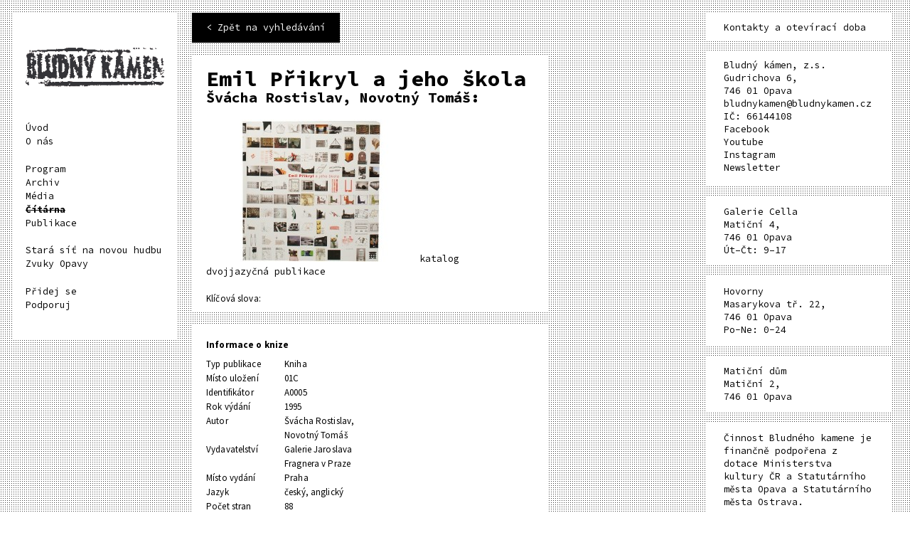

--- FILE ---
content_type: text/html; charset=UTF-8
request_url: https://bludnykamen.cz/bk/library/emil-prikryl-a-jeho-skola/
body_size: 6893
content:
<!DOCTYPE html>
<html>

<head>
	<meta http-equiv="content-type" content="text/html; charset=utf-8">
	<link href='https://fonts.googleapis.com/css?family=Source+Code+Pro:400,700&amp;subset=latin,latin-ext' rel='stylesheet' type='text/css'>
	<link href='https://fonts.googleapis.com/css?family=Source+Sans+Pro:400,700&amp;subset=latin,latin-ext' rel='stylesheet' type='text/css'>
	<meta name="viewport" content="width=device-width,initial-scale=1" />
	<meta name="HandheldFriendly" content="true" />
	<meta name="author" value="kód - Tomáš Langer (http://prtfl.zandu.cz), grafika - Daniel Quisek (http://danielquisek.com)" />
	<meta name='robots' content='max-image-preview:large' />
<script type="text/javascript">
/* <![CDATA[ */
window._wpemojiSettings = {"baseUrl":"https:\/\/s.w.org\/images\/core\/emoji\/14.0.0\/72x72\/","ext":".png","svgUrl":"https:\/\/s.w.org\/images\/core\/emoji\/14.0.0\/svg\/","svgExt":".svg","source":{"concatemoji":"https:\/\/bludnykamen.cz\/wp-includes\/js\/wp-emoji-release.min.js?ver=6.4.7"}};
/*! This file is auto-generated */
!function(i,n){var o,s,e;function c(e){try{var t={supportTests:e,timestamp:(new Date).valueOf()};sessionStorage.setItem(o,JSON.stringify(t))}catch(e){}}function p(e,t,n){e.clearRect(0,0,e.canvas.width,e.canvas.height),e.fillText(t,0,0);var t=new Uint32Array(e.getImageData(0,0,e.canvas.width,e.canvas.height).data),r=(e.clearRect(0,0,e.canvas.width,e.canvas.height),e.fillText(n,0,0),new Uint32Array(e.getImageData(0,0,e.canvas.width,e.canvas.height).data));return t.every(function(e,t){return e===r[t]})}function u(e,t,n){switch(t){case"flag":return n(e,"\ud83c\udff3\ufe0f\u200d\u26a7\ufe0f","\ud83c\udff3\ufe0f\u200b\u26a7\ufe0f")?!1:!n(e,"\ud83c\uddfa\ud83c\uddf3","\ud83c\uddfa\u200b\ud83c\uddf3")&&!n(e,"\ud83c\udff4\udb40\udc67\udb40\udc62\udb40\udc65\udb40\udc6e\udb40\udc67\udb40\udc7f","\ud83c\udff4\u200b\udb40\udc67\u200b\udb40\udc62\u200b\udb40\udc65\u200b\udb40\udc6e\u200b\udb40\udc67\u200b\udb40\udc7f");case"emoji":return!n(e,"\ud83e\udef1\ud83c\udffb\u200d\ud83e\udef2\ud83c\udfff","\ud83e\udef1\ud83c\udffb\u200b\ud83e\udef2\ud83c\udfff")}return!1}function f(e,t,n){var r="undefined"!=typeof WorkerGlobalScope&&self instanceof WorkerGlobalScope?new OffscreenCanvas(300,150):i.createElement("canvas"),a=r.getContext("2d",{willReadFrequently:!0}),o=(a.textBaseline="top",a.font="600 32px Arial",{});return e.forEach(function(e){o[e]=t(a,e,n)}),o}function t(e){var t=i.createElement("script");t.src=e,t.defer=!0,i.head.appendChild(t)}"undefined"!=typeof Promise&&(o="wpEmojiSettingsSupports",s=["flag","emoji"],n.supports={everything:!0,everythingExceptFlag:!0},e=new Promise(function(e){i.addEventListener("DOMContentLoaded",e,{once:!0})}),new Promise(function(t){var n=function(){try{var e=JSON.parse(sessionStorage.getItem(o));if("object"==typeof e&&"number"==typeof e.timestamp&&(new Date).valueOf()<e.timestamp+604800&&"object"==typeof e.supportTests)return e.supportTests}catch(e){}return null}();if(!n){if("undefined"!=typeof Worker&&"undefined"!=typeof OffscreenCanvas&&"undefined"!=typeof URL&&URL.createObjectURL&&"undefined"!=typeof Blob)try{var e="postMessage("+f.toString()+"("+[JSON.stringify(s),u.toString(),p.toString()].join(",")+"));",r=new Blob([e],{type:"text/javascript"}),a=new Worker(URL.createObjectURL(r),{name:"wpTestEmojiSupports"});return void(a.onmessage=function(e){c(n=e.data),a.terminate(),t(n)})}catch(e){}c(n=f(s,u,p))}t(n)}).then(function(e){for(var t in e)n.supports[t]=e[t],n.supports.everything=n.supports.everything&&n.supports[t],"flag"!==t&&(n.supports.everythingExceptFlag=n.supports.everythingExceptFlag&&n.supports[t]);n.supports.everythingExceptFlag=n.supports.everythingExceptFlag&&!n.supports.flag,n.DOMReady=!1,n.readyCallback=function(){n.DOMReady=!0}}).then(function(){return e}).then(function(){var e;n.supports.everything||(n.readyCallback(),(e=n.source||{}).concatemoji?t(e.concatemoji):e.wpemoji&&e.twemoji&&(t(e.twemoji),t(e.wpemoji)))}))}((window,document),window._wpemojiSettings);
/* ]]> */
</script>
<style id='wp-emoji-styles-inline-css' type='text/css'>

	img.wp-smiley, img.emoji {
		display: inline !important;
		border: none !important;
		box-shadow: none !important;
		height: 1em !important;
		width: 1em !important;
		margin: 0 0.07em !important;
		vertical-align: -0.1em !important;
		background: none !important;
		padding: 0 !important;
	}
</style>
<link rel='stylesheet' id='wp-block-library-css' href='https://bludnykamen.cz/wp-includes/css/dist/block-library/style.min.css?ver=6.4.7' type='text/css' media='all' />
<style id='classic-theme-styles-inline-css' type='text/css'>
/*! This file is auto-generated */
.wp-block-button__link{color:#fff;background-color:#32373c;border-radius:9999px;box-shadow:none;text-decoration:none;padding:calc(.667em + 2px) calc(1.333em + 2px);font-size:1.125em}.wp-block-file__button{background:#32373c;color:#fff;text-decoration:none}
</style>
<style id='global-styles-inline-css' type='text/css'>
body{--wp--preset--color--black: #000000;--wp--preset--color--cyan-bluish-gray: #abb8c3;--wp--preset--color--white: #ffffff;--wp--preset--color--pale-pink: #f78da7;--wp--preset--color--vivid-red: #cf2e2e;--wp--preset--color--luminous-vivid-orange: #ff6900;--wp--preset--color--luminous-vivid-amber: #fcb900;--wp--preset--color--light-green-cyan: #7bdcb5;--wp--preset--color--vivid-green-cyan: #00d084;--wp--preset--color--pale-cyan-blue: #8ed1fc;--wp--preset--color--vivid-cyan-blue: #0693e3;--wp--preset--color--vivid-purple: #9b51e0;--wp--preset--gradient--vivid-cyan-blue-to-vivid-purple: linear-gradient(135deg,rgba(6,147,227,1) 0%,rgb(155,81,224) 100%);--wp--preset--gradient--light-green-cyan-to-vivid-green-cyan: linear-gradient(135deg,rgb(122,220,180) 0%,rgb(0,208,130) 100%);--wp--preset--gradient--luminous-vivid-amber-to-luminous-vivid-orange: linear-gradient(135deg,rgba(252,185,0,1) 0%,rgba(255,105,0,1) 100%);--wp--preset--gradient--luminous-vivid-orange-to-vivid-red: linear-gradient(135deg,rgba(255,105,0,1) 0%,rgb(207,46,46) 100%);--wp--preset--gradient--very-light-gray-to-cyan-bluish-gray: linear-gradient(135deg,rgb(238,238,238) 0%,rgb(169,184,195) 100%);--wp--preset--gradient--cool-to-warm-spectrum: linear-gradient(135deg,rgb(74,234,220) 0%,rgb(151,120,209) 20%,rgb(207,42,186) 40%,rgb(238,44,130) 60%,rgb(251,105,98) 80%,rgb(254,248,76) 100%);--wp--preset--gradient--blush-light-purple: linear-gradient(135deg,rgb(255,206,236) 0%,rgb(152,150,240) 100%);--wp--preset--gradient--blush-bordeaux: linear-gradient(135deg,rgb(254,205,165) 0%,rgb(254,45,45) 50%,rgb(107,0,62) 100%);--wp--preset--gradient--luminous-dusk: linear-gradient(135deg,rgb(255,203,112) 0%,rgb(199,81,192) 50%,rgb(65,88,208) 100%);--wp--preset--gradient--pale-ocean: linear-gradient(135deg,rgb(255,245,203) 0%,rgb(182,227,212) 50%,rgb(51,167,181) 100%);--wp--preset--gradient--electric-grass: linear-gradient(135deg,rgb(202,248,128) 0%,rgb(113,206,126) 100%);--wp--preset--gradient--midnight: linear-gradient(135deg,rgb(2,3,129) 0%,rgb(40,116,252) 100%);--wp--preset--font-size--small: 13px;--wp--preset--font-size--medium: 20px;--wp--preset--font-size--large: 36px;--wp--preset--font-size--x-large: 42px;--wp--preset--spacing--20: 0.44rem;--wp--preset--spacing--30: 0.67rem;--wp--preset--spacing--40: 1rem;--wp--preset--spacing--50: 1.5rem;--wp--preset--spacing--60: 2.25rem;--wp--preset--spacing--70: 3.38rem;--wp--preset--spacing--80: 5.06rem;--wp--preset--shadow--natural: 6px 6px 9px rgba(0, 0, 0, 0.2);--wp--preset--shadow--deep: 12px 12px 50px rgba(0, 0, 0, 0.4);--wp--preset--shadow--sharp: 6px 6px 0px rgba(0, 0, 0, 0.2);--wp--preset--shadow--outlined: 6px 6px 0px -3px rgba(255, 255, 255, 1), 6px 6px rgba(0, 0, 0, 1);--wp--preset--shadow--crisp: 6px 6px 0px rgba(0, 0, 0, 1);}:where(.is-layout-flex){gap: 0.5em;}:where(.is-layout-grid){gap: 0.5em;}body .is-layout-flow > .alignleft{float: left;margin-inline-start: 0;margin-inline-end: 2em;}body .is-layout-flow > .alignright{float: right;margin-inline-start: 2em;margin-inline-end: 0;}body .is-layout-flow > .aligncenter{margin-left: auto !important;margin-right: auto !important;}body .is-layout-constrained > .alignleft{float: left;margin-inline-start: 0;margin-inline-end: 2em;}body .is-layout-constrained > .alignright{float: right;margin-inline-start: 2em;margin-inline-end: 0;}body .is-layout-constrained > .aligncenter{margin-left: auto !important;margin-right: auto !important;}body .is-layout-constrained > :where(:not(.alignleft):not(.alignright):not(.alignfull)){max-width: var(--wp--style--global--content-size);margin-left: auto !important;margin-right: auto !important;}body .is-layout-constrained > .alignwide{max-width: var(--wp--style--global--wide-size);}body .is-layout-flex{display: flex;}body .is-layout-flex{flex-wrap: wrap;align-items: center;}body .is-layout-flex > *{margin: 0;}body .is-layout-grid{display: grid;}body .is-layout-grid > *{margin: 0;}:where(.wp-block-columns.is-layout-flex){gap: 2em;}:where(.wp-block-columns.is-layout-grid){gap: 2em;}:where(.wp-block-post-template.is-layout-flex){gap: 1.25em;}:where(.wp-block-post-template.is-layout-grid){gap: 1.25em;}.has-black-color{color: var(--wp--preset--color--black) !important;}.has-cyan-bluish-gray-color{color: var(--wp--preset--color--cyan-bluish-gray) !important;}.has-white-color{color: var(--wp--preset--color--white) !important;}.has-pale-pink-color{color: var(--wp--preset--color--pale-pink) !important;}.has-vivid-red-color{color: var(--wp--preset--color--vivid-red) !important;}.has-luminous-vivid-orange-color{color: var(--wp--preset--color--luminous-vivid-orange) !important;}.has-luminous-vivid-amber-color{color: var(--wp--preset--color--luminous-vivid-amber) !important;}.has-light-green-cyan-color{color: var(--wp--preset--color--light-green-cyan) !important;}.has-vivid-green-cyan-color{color: var(--wp--preset--color--vivid-green-cyan) !important;}.has-pale-cyan-blue-color{color: var(--wp--preset--color--pale-cyan-blue) !important;}.has-vivid-cyan-blue-color{color: var(--wp--preset--color--vivid-cyan-blue) !important;}.has-vivid-purple-color{color: var(--wp--preset--color--vivid-purple) !important;}.has-black-background-color{background-color: var(--wp--preset--color--black) !important;}.has-cyan-bluish-gray-background-color{background-color: var(--wp--preset--color--cyan-bluish-gray) !important;}.has-white-background-color{background-color: var(--wp--preset--color--white) !important;}.has-pale-pink-background-color{background-color: var(--wp--preset--color--pale-pink) !important;}.has-vivid-red-background-color{background-color: var(--wp--preset--color--vivid-red) !important;}.has-luminous-vivid-orange-background-color{background-color: var(--wp--preset--color--luminous-vivid-orange) !important;}.has-luminous-vivid-amber-background-color{background-color: var(--wp--preset--color--luminous-vivid-amber) !important;}.has-light-green-cyan-background-color{background-color: var(--wp--preset--color--light-green-cyan) !important;}.has-vivid-green-cyan-background-color{background-color: var(--wp--preset--color--vivid-green-cyan) !important;}.has-pale-cyan-blue-background-color{background-color: var(--wp--preset--color--pale-cyan-blue) !important;}.has-vivid-cyan-blue-background-color{background-color: var(--wp--preset--color--vivid-cyan-blue) !important;}.has-vivid-purple-background-color{background-color: var(--wp--preset--color--vivid-purple) !important;}.has-black-border-color{border-color: var(--wp--preset--color--black) !important;}.has-cyan-bluish-gray-border-color{border-color: var(--wp--preset--color--cyan-bluish-gray) !important;}.has-white-border-color{border-color: var(--wp--preset--color--white) !important;}.has-pale-pink-border-color{border-color: var(--wp--preset--color--pale-pink) !important;}.has-vivid-red-border-color{border-color: var(--wp--preset--color--vivid-red) !important;}.has-luminous-vivid-orange-border-color{border-color: var(--wp--preset--color--luminous-vivid-orange) !important;}.has-luminous-vivid-amber-border-color{border-color: var(--wp--preset--color--luminous-vivid-amber) !important;}.has-light-green-cyan-border-color{border-color: var(--wp--preset--color--light-green-cyan) !important;}.has-vivid-green-cyan-border-color{border-color: var(--wp--preset--color--vivid-green-cyan) !important;}.has-pale-cyan-blue-border-color{border-color: var(--wp--preset--color--pale-cyan-blue) !important;}.has-vivid-cyan-blue-border-color{border-color: var(--wp--preset--color--vivid-cyan-blue) !important;}.has-vivid-purple-border-color{border-color: var(--wp--preset--color--vivid-purple) !important;}.has-vivid-cyan-blue-to-vivid-purple-gradient-background{background: var(--wp--preset--gradient--vivid-cyan-blue-to-vivid-purple) !important;}.has-light-green-cyan-to-vivid-green-cyan-gradient-background{background: var(--wp--preset--gradient--light-green-cyan-to-vivid-green-cyan) !important;}.has-luminous-vivid-amber-to-luminous-vivid-orange-gradient-background{background: var(--wp--preset--gradient--luminous-vivid-amber-to-luminous-vivid-orange) !important;}.has-luminous-vivid-orange-to-vivid-red-gradient-background{background: var(--wp--preset--gradient--luminous-vivid-orange-to-vivid-red) !important;}.has-very-light-gray-to-cyan-bluish-gray-gradient-background{background: var(--wp--preset--gradient--very-light-gray-to-cyan-bluish-gray) !important;}.has-cool-to-warm-spectrum-gradient-background{background: var(--wp--preset--gradient--cool-to-warm-spectrum) !important;}.has-blush-light-purple-gradient-background{background: var(--wp--preset--gradient--blush-light-purple) !important;}.has-blush-bordeaux-gradient-background{background: var(--wp--preset--gradient--blush-bordeaux) !important;}.has-luminous-dusk-gradient-background{background: var(--wp--preset--gradient--luminous-dusk) !important;}.has-pale-ocean-gradient-background{background: var(--wp--preset--gradient--pale-ocean) !important;}.has-electric-grass-gradient-background{background: var(--wp--preset--gradient--electric-grass) !important;}.has-midnight-gradient-background{background: var(--wp--preset--gradient--midnight) !important;}.has-small-font-size{font-size: var(--wp--preset--font-size--small) !important;}.has-medium-font-size{font-size: var(--wp--preset--font-size--medium) !important;}.has-large-font-size{font-size: var(--wp--preset--font-size--large) !important;}.has-x-large-font-size{font-size: var(--wp--preset--font-size--x-large) !important;}
.wp-block-navigation a:where(:not(.wp-element-button)){color: inherit;}
:where(.wp-block-post-template.is-layout-flex){gap: 1.25em;}:where(.wp-block-post-template.is-layout-grid){gap: 1.25em;}
:where(.wp-block-columns.is-layout-flex){gap: 2em;}:where(.wp-block-columns.is-layout-grid){gap: 2em;}
.wp-block-pullquote{font-size: 1.5em;line-height: 1.6;}
</style>
<link rel='stylesheet' id='wpml-blocks-css' href='https://bludnykamen.cz/wp-content/plugins/sitepress-multilingual-cms/dist/css/blocks/styles.css?ver=4.6.9' type='text/css' media='all' />
<link rel='stylesheet' id='wpml-menu-item-0-css' href='https://bludnykamen.cz/wp-content/plugins/sitepress-multilingual-cms/templates/language-switchers/menu-item/style.min.css?ver=1' type='text/css' media='all' />
<link rel='stylesheet' id='css-template-screen-css' href='https://bludnykamen.cz/wp-content/themes/bludnykamen/stylesheets/screen.css?ver=6.4.7' type='text/css' media='screen' />
<link rel='stylesheet' id='css-template-print-css' href='https://bludnykamen.cz/wp-content/themes/bludnykamen/stylesheets/print.css?ver=6.4.7' type='text/css' media='print' />
<script type="text/javascript" id="wpml-cookie-js-extra">
/* <![CDATA[ */
var wpml_cookies = {"wp-wpml_current_language":{"value":"cs","expires":1,"path":"\/"}};
var wpml_cookies = {"wp-wpml_current_language":{"value":"cs","expires":1,"path":"\/"}};
/* ]]> */
</script>
<script type="text/javascript" src="https://bludnykamen.cz/wp-content/plugins/sitepress-multilingual-cms/res/js/cookies/language-cookie.js?ver=4.6.9" id="wpml-cookie-js" defer="defer" data-wp-strategy="defer"></script>
<script type="text/javascript" src="https://bludnykamen.cz/wp-includes/js/jquery/jquery.min.js?ver=3.7.1" id="jquery-core-js"></script>
<script type="text/javascript" src="https://bludnykamen.cz/wp-includes/js/jquery/jquery-migrate.min.js?ver=3.4.1" id="jquery-migrate-js"></script>
<link rel="https://api.w.org/" href="https://bludnykamen.cz/wp-json/" /><link rel="EditURI" type="application/rsd+xml" title="RSD" href="https://bludnykamen.cz/xmlrpc.php?rsd" />
<meta name="generator" content="WordPress 6.4.7" />
<link rel="canonical" href="https://bludnykamen.cz/bk/library/emil-prikryl-a-jeho-skola/" />
<link rel='shortlink' href='https://bludnykamen.cz/?p=99' />
<link rel="alternate" type="application/json+oembed" href="https://bludnykamen.cz/wp-json/oembed/1.0/embed?url=https%3A%2F%2Fbludnykamen.cz%2Fbk%2Flibrary%2Femil-prikryl-a-jeho-skola%2F" />
<link rel="alternate" type="text/xml+oembed" href="https://bludnykamen.cz/wp-json/oembed/1.0/embed?url=https%3A%2F%2Fbludnykamen.cz%2Fbk%2Flibrary%2Femil-prikryl-a-jeho-skola%2F&#038;format=xml" />
<meta name="generator" content="WPML ver:4.6.9 stt:9,1;" />
<meta name="generator" content="Piklist 1.0.10" />
	<!--[if lt IE 9]>
    <script type="text/javascript" src="https://bludnykamen.cz/wp-content/themes/bludnykamen/accessories/ie.js"></script>
    <link rel="stylesheet" type="text/css" media="screen" href="https://bludnykamen.cz/wp-content/themes/bludnykamen/stylesheets/ie.css" />
    <![endif]-->
	<title>Bludný kámen — Emil Přikryl a jeho škola</title>
	<link rel="apple-touch-icon" sizes="57x57" href="https://bludnykamen.cz/wp-content/themes/bludnykamen/images/favicons/color_set_E/apple-icon-57x57.png">
	<link rel="apple-touch-icon" sizes="60x60" href="https://bludnykamen.cz/wp-content/themes/bludnykamen/images/favicons/color_set_E/apple-icon-60x60.png">
	<link rel="apple-touch-icon" sizes="72x72" href="https://bludnykamen.cz/wp-content/themes/bludnykamen/images/favicons/color_set_E/apple-icon-72x72.png">
	<link rel="apple-touch-icon" sizes="76x76" href="https://bludnykamen.cz/wp-content/themes/bludnykamen/images/favicons/color_set_E/apple-icon-76x76.png">
	<link rel="apple-touch-icon" sizes="114x114" href="https://bludnykamen.cz/wp-content/themes/bludnykamen/images/favicons/color_set_E/apple-icon-114x114.png">
	<link rel="apple-touch-icon" sizes="120x120" href="https://bludnykamen.cz/wp-content/themes/bludnykamen/images/favicons/color_set_E/apple-icon-120x120.png">
	<link rel="apple-touch-icon" sizes="144x144" href="https://bludnykamen.cz/wp-content/themes/bludnykamen/images/favicons/color_set_E/apple-icon-144x144.png">
	<link rel="apple-touch-icon" sizes="152x152" href="https://bludnykamen.cz/wp-content/themes/bludnykamen/images/favicons/color_set_E/apple-icon-152x152.png">
	<link rel="apple-touch-icon" sizes="180x180" href="https://bludnykamen.cz/wp-content/themes/bludnykamen/images/favicons/color_set_E/apple-icon-180x180.png">
	<link rel="icon" type="image/png" sizes="192x192" href="https://bludnykamen.cz/wp-content/themes/bludnykamen/images/favicons/color_set_E/android-icon-192x192.png">
	<link rel="icon" type="image/png" sizes="32x32" href="https://bludnykamen.cz/wp-content/themes/bludnykamen/images/favicons/color_set_E/favicon-32x32.png">
	<link rel="icon" type="image/png" sizes="96x96" href="https://bludnykamen.cz/wp-content/themes/bludnykamen/images/favicons/color_set_E/favicon-96x96.png">
	<link rel="icon" type="image/png" sizes="16x16" href="https://bludnykamen.cz/wp-content/themes/bludnykamen/images/favicons/color_set_E/favicon-16x16.png">
	<link rel="manifest" href="https://bludnykamen.cz/wp-content/themes/bludnykamen/images/favicons/color_set_E/manifest.json">
	<meta name="msapplication-TileColor" content="#ffffff">
	<meta name="msapplication-TileImage" content="https://bludnykamen.cz/wp-content/themes/bludnykamen/images/favicons/color_set_E/ms-icon-144x144.png">
	<meta name="theme-color" content="#ffffff">
	<meta name="description" content="Bludný kámen" />
	<meta property="og:site_name" content="Bludný kámen" />
	<meta property="og:title" content="Emil Přikryl a jeho škola" />
		</head>

<body class="library-template-default single single-library postid-99 library">

	<header class="main_header">

					<a href="https://bludnykamen.cz">
				<img src="https://bludnykamen.cz/wp-content/uploads/2016/02/BLUDNY-KAMEN-bl-small-1.png" width="250" height="106" alt="Bludný kámen" class="logo" />
			</a>
			
		<a href="#" class="nav_handle">
			<span class="nav_handle_inner"> </span>
		</a>

		<nav class="main_nav">
			<ul><li class=" "><a href="https://bludnykamen.cz/">Úvod</a></li><li class=" "><a href="https://bludnykamen.cz/o-nas/">O nás</a></li><li class=" separated"><a href="https://bludnykamen.cz/program/#scrollToRecent">Program</a></li><li class=" "><a href="https://bludnykamen.cz/archiv/">Archiv</a></li><li class=" "><a href="https://bludnykamen.cz/media/">Média</a></li><li class="current-menu-item "><a href="https://bludnykamen.cz/library/">Čítárna</a></li><li class=" "><a href="https://bludnykamen.cz/publikace/">Publikace</a></li><li class=" separated"><a href="https://bludnykamen.cz/stara-sit-na-novou-hudbu/">Stará síť na novou hudbu</a></li><li class=" "><a href="https://bludnykamen.cz/projekty/zvuky-opavy/">Zvuky Opavy</a></li><li class=" separated"><a href="https://bludnykamen.cz/pridej-se-staze-praxe-dobrovolnictvi/">Přidej se</a></li><li class=" "><a href="https://bludnykamen.cz/podporuj/">Podporuj</a></li></ul>		</nav>
					<div class="banner_below">
								<img src="" alt="" width="" height="" />
							</div>
			</header>
			<div class="content">
		<div class="inner">
	
		<article class="book_detail" itemscope itemtype="http://schema.org/Book">
			<a href="https://bludnykamen.cz/library/" class="go_back back_library"><span>Zpět na vyhledávání</span></a>
			<header>
				<h1 itemprop="name">Emil Přikryl a jeho škola</h1>
				<h2 itemprop="author">Švácha Rostislav, Novotný Tomáš: </h2>
								<div class="desc" itemprop="description"><p><a href="http://bludnykamen.cz/wp-content/uploads/2015/07/emil-prikryl-jeho-skola.jpg"><img fetchpriority="high" decoding="async" class="alignnone wp-image-116 size-medium" src="http://bludnykamen.cz/wp-content/uploads/2015/07/emil-prikryl-jeho-skola-300x200.jpg" alt="emil-prikryl-jeho-skola" width="300" height="200" srcset="https://bludnykamen.cz/wp-content/uploads/2015/07/emil-prikryl-jeho-skola-300x200.jpg 300w, https://bludnykamen.cz/wp-content/uploads/2015/07/emil-prikryl-jeho-skola.jpg 600w" sizes="(max-width: 300px) 100vw, 300px" /></a>katalog<br />
dvojjazyčná publikace</p>
				</div>
				<p class="keywords">
					Klíčová slova:									</p>
			</header>


			<div class="book_info">
				<h3>Informace o knize</h3>
				<dl>
											<dt>Typ publikace</dt>
						<dd itemprop="bookFormat">Kniha</dd>
																<dt>Místo uložení</dt>
						<dd>01C</dd>
																<dt>Identifikátor</dt>
						<dd>A0005</dd>
																					<dt>Rok výdání</dt>
						<dd itemprop="copyrightYear">1995</dd>
																<dt>Autor</dt>
						<dd itemprop="author">Švácha Rostislav, Novotný Tomáš</dd>
																<dt>Vydavatelství</dt>
						<dd itemprop="publisher">Galerie Jaroslava Fragnera v Praze</dd>
																<dt>Místo vydání</dt>
						<dd>Praha</dd>
																<dt>Jazyk</dt>
						<dd itemprop="inLanguage">český, anglický</dd>
																<dt>Počet stran</dt>
						<dd itemprop="numberOfPages">88</dd>
																<dt>Dostupná</dt>
						<dd><strong class="positive">ano</strong></dd>
									</dl>
			</div>
		</article>
	</div>


<div class="contacts">
	<h4>
		Kontakty a otevírací doba	</h4>
	<div class="contact_main" itemscope itemtype="http://schema.org/LocalBusiness">
		<h3 itemprop="name">Bludný kámen, z.s.</h3>
		<p itemprop="address" itemscope itemtype="http://schema.org/PostalAddress">
							<span itemprop="streetAddress">Gudrichova 6</span>,<br />
										<span itemprop="postalCode">746 01</span>
										<span itemprop="addressLocality">Opava</span><br />
										<a href="mailto:bludnykamen@bludnykamen.cz" itemprop="email">bludnykamen@bludnykamen.cz</a><br />
													IČ: 66144108<br />
										<a href="https://www.facebook.com/pages/Bludný-kámen/136111268220" target="_blank">Facebook</a><br />
										<a href="https://www.youtube.com/channel/UC619lSKkBrdWLVQmCewTRZA/playlists?view_as=subscriber" target="_blank">
					Youtube
				</a><br />
										<a href="https://www.instagram.com/bludny_kamen/">Instagram</a><br />
						<a href="https://bludnykamen.us4.list-manage.com/subscribe?u=7190cd6982ecdd16de5f64154&id=b346322b9a" target="_blank" rel="noopener nofollow">Newsletter</a>
		</p>
	</div>
			<div class="places">
			<div itemscope itemtype="http://schema.org/LocalBusiness">
									<h3 itemprop="name">Galerie Cella</h3>
								<p>
					<span itemprop="address" itemscope itemtype="http://schema.org/PostalAddress">
													<span itemprop="streetAddress">Matiční 4</span>,<br />
																			<span itemprop="postalCode">746 01</span>
																			<span itemprop="addressLocality">Opava</span><br />
											</span>
											Út–Čt: 9–17<br />
						<meta itemprop="openingHours" content="Tue-Th 9:00–17:00">
																			</p>
			</div>
		</div>
			<div class="places">
			<div itemscope itemtype="http://schema.org/LocalBusiness">
									<h3 itemprop="name">Hovorny</h3>
								<p>
					<span itemprop="address" itemscope itemtype="http://schema.org/PostalAddress">
													<span itemprop="streetAddress">Masarykova tř. 22</span>,<br />
																			<span itemprop="postalCode">746 01</span>
																			<span itemprop="addressLocality">Opava</span><br />
											</span>
											Po-Ne: 0-24<br />
						<meta itemprop="openingHours" content="Mo-Sun 0:00-0:00">
																			</p>
			</div>
		</div>
			<div class="places">
			<div itemscope itemtype="http://schema.org/LocalBusiness">
									<h3 itemprop="name">Matiční dům</h3>
								<p>
					<span itemprop="address" itemscope itemtype="http://schema.org/PostalAddress">
													<span itemprop="streetAddress">Matiční 2</span>,<br />
																			<span itemprop="postalCode">746 01</span>
																			<span itemprop="addressLocality">Opava</span><br />
											</span>
																			</p>
			</div>
		</div>
			<div class="places">
			<div itemscope itemtype="http://schema.org/LocalBusiness">
									<h3 itemprop="name">Činnost Bludného kamene je finančně podpořena z dotace Ministerstva kultury ČR a Statutárního města Opava a Statutárního města Ostrava.</h3>
								<p>
					<span itemprop="address" itemscope itemtype="http://schema.org/PostalAddress">
																							</span>
																			</p>
			</div>
		</div>
	
</div>

	</div>

<footer class="main_footer">
	<p>
		© Bludný kámen 2025	</p>
</footer>


<script type="text/javascript" src="http://ajax.googleapis.com/ajax/libs/jquery/1.10.2/jquery.min.js"></script>
<script>
	window.jQuery || document.write('<script src="accessories/jquery.js">\x3C/script>')
</script>

		<!-- GA Google Analytics @ https://m0n.co/ga -->
		<script async src="https://www.googletagmanager.com/gtag/js?id=G-4PK4Q9JNZL"></script>
		<script>
			window.dataLayer = window.dataLayer || [];
			function gtag(){dataLayer.push(arguments);}
			gtag('js', new Date());
			gtag('config', 'G-4PK4Q9JNZL');
		</script>

	<script type="text/javascript" src="https://bludnykamen.cz/wp-content/themes/bludnykamen/accessories/custom.min.js?ver=6.4.7" id="js-template-custom-js"></script>
<script type="text/javascript" src="https://bludnykamen.cz/wp-content/themes/bludnykamen/accessories/lightbox.min.js?ver=6.4.7" id="js-template-lightbox-js"></script>

<!-- This website is powered by Piklist. Learn more at https://piklist.com/ -->
<script type="application/ld+json">
	{
		"@context": "http://schema.org",
		"@type": "Organization",
		"name": "Bludný kámen, z.s.",
		"url": "https://bludnykamen.cz",
		"logo": "https://bludnykamen.cz/wp-content/uploads/2016/02/BLUDNY-KAMEN-bl-small-1.png",
		"sameAs": [
			 "https://www.facebook.com/pages/Bludný-kámen/136111268220", 								]

	}
</script>

</body>

</html>